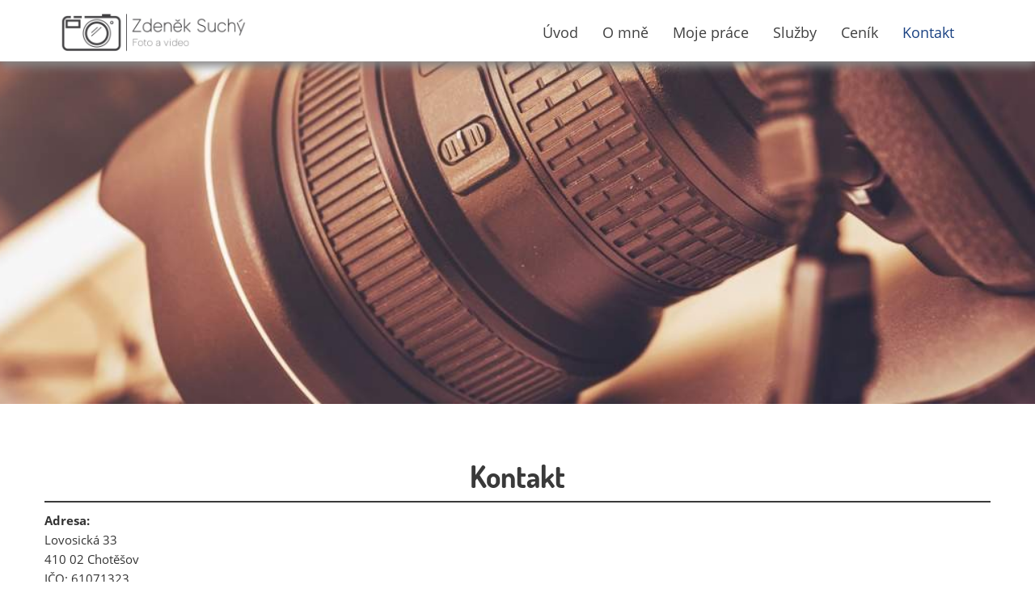

--- FILE ---
content_type: text/html; charset=utf-8
request_url: https://zdenekfotovideo.cz/kontakt/
body_size: 5113
content:
<!DOCTYPE html>
<html prefix="og: http://ogp.me/ns#" lang="cs">
	<head>
<meta name='viewport' content='initial-scale=1, maximum-scale=1'>
<link rel="stylesheet" type="text/css" media="screen" href="/asset/bootstrap/v3.2.0/css/bootstrap.min.css" />
<link rel="stylesheet" type="text/css" media="screen" href="/asset/bootstrap/v3.2.0/css/bootstrap-theme.min.css" />
<link rel="stylesheet" type="text/css" media="screen" href="/asset/bootstrap/v3.2.0/css/bootstrap-select.min.css" />
<link rel="stylesheet" type="text/css" media="screen" href="/asset/css/fotorama.css" />
<link rel="stylesheet" type="text/css" media="screen" href="/asset/fancybox/v3.2.5/css/jquery.fancybox.css" />
<link rel="stylesheet" type="text/css" media="screen" href="/asset/css/font-awesome.min.css" />
<link rel="stylesheet" type="text/css" media="screen" href="/assets/fonts/?family=dosis:400,700" />
<link rel="stylesheet" type="text/css" media="screen" href="/assets/fonts/?family=ubuntu:400,700" />
<link rel="stylesheet" type="text/css" media="screen" href="/assets/fonts/?family=opensans:400,700" />
<link rel='stylesheet' href='/asset/fontawesome/v5.9.0/css/fontawesome.min.css' />
<link rel='stylesheet' href='/asset/slick/1_6_0/slick-theme-fa.css' />
<meta http-equiv="Content-Type" content="text/html; charset=utf-8" />
<meta http-equiv="cache-control" content="no-cache" />
<meta http-equiv="X-UA-Compatible" content="IE=edge" />
<meta name="author" content="PolyWeb.cz" />
<meta name="keywords" content="Kontakty - realitní fotograf, 3D prohlídky nemovitostí | Zdeněk Suchý" />
<meta name="description" content="Rád vám pomohu nafotit profesionální fotografie nemovitosti, zpracuji videoprohlídku a připravím 3D virtuální prohlídku nemovit" />
<meta name="robots" content="all,follow" />
		<link rel="shortcut icon" href="/theme/2023-ZdenekSuchy/favicon.ico" type="image/x-icon" />
		<title>Kontakty - realitní fotograf, 3D prohlídky nemovitostí | Zdeněk Suchý</title>
		<link rel="stylesheet" type="text/css" href="/theme/2023-ZdenekSuchy/style.css?v=1.3.1" media="all" />
<link rel="canonical" href="https://zdenekfotovideo.cz/kontakt/">		<script type="text/javascript">function r(f) { /in/.test(document.readyState) ? setTimeout('r(' + f + ')', 9) : f() }</script>	</head>
	<body  id="web_id_12109" 
            class="schema0 session_id_12114 theme_2023-ZdenekSuchy_2023-ZdenekSuchy"
            data-categoryId="12114"
            data-categoryClass=""
            data-webid="12109"
            data-theme="theme_2023-ZdenekSuchy_2023-ZdenekSuchy"
            data-isRealtyDetail="false"
            data-isRealtyList="false" data-isArticleDetail="false"
            data-metaContact="false"
        >
    <nav class="navbar navbar-default scrolled" id="main-menu">
        <div class="container">

            <div class="container-fluid">
                <div class="navbar-header">
                    <button type="button" class="navbar-toggle collapsed" data-toggle="collapse"
                            data-target="#bs-example-navbar-collapse-1">
                        <span class="sr-only">Navigace</span>
                        <span class="icon-bar"></span>
                        <span class="icon-bar"></span>
                        <span class="icon-bar"></span>
                    </button>
                    <a class="navbar-brand" href="/"><img src="/img/12109/206615/k_logo-pn.png" alt=""/> </a>                </div>

                <div class="collapse navbar-collapse" id="bs-example-navbar-collapse-1">
                    <ul class="nav navbar-nav navbar-right">
                        <ul class="main-menu"><li class="li_id_12115 li_poradi_0 li_domain_match li_first"><a class="level0 ext" href="//zdenekfotovideo.cz/"><span>Úvod</span></a></li><li class="li_id_12110 li_poradi_1"><a class="level0" href="//zdenekfotovideo.cz/o-mne/"><span>O mně</span></a></li><li class="li_id_12111 li_poradi_2"><a class="level0" href="//zdenekfotovideo.cz/moje-prace/"><span>Moje práce</span></a></li><li class="li_id_12991 li_poradi_3 li_podmenu dropdown"><a class="level0 dropdown-toggle" data-toggle="dropdown"  href="//zdenekfotovideo.cz/sluzby/"><span>Služby</span></a><ul class="dropdown-menu"><li class="li_id_12977 li_poradi_0 li_first"><a class="level1" href="//zdenekfotovideo.cz/sluzby/realitni-fotograf/"><span>Realitní fotograf</span></a></li><li class="li_id_12980 li_poradi_1"><a class="level1" href="//zdenekfotovideo.cz/sluzby/virtualni-prohlidky-nemovitosti/"><span>Virtuální prohlídky nemovitostí</span></a></li><li class="li_id_12992 li_poradi_2"><a class="level1" href="//zdenekfotovideo.cz/sluzby/videoprohlidky-prezentacni-video/"><span>Videoprohlídky a&nbsp;prezentační video</span></a></li><li class="li_id_12993 li_poradi_3"><a class="level1" href="//zdenekfotovideo.cz/sluzby/3d-skenovani-nemovitosti/"><span>3D skenování nemovitostí</span></a></li><li class="li_id_12994 li_poradi_4"><a class="level1" href="//zdenekfotovideo.cz/sluzby/matterport/"><span>Matterport</span></a></li><li class="li_id_12995 li_poradi_5"><a class="level1" href="//zdenekfotovideo.cz/sluzby/fotografie-interieru/"><span>Fotografie interiérů</span></a></li><li class="li_id_12996 li_poradi_6"><a class="level1" href="//zdenekfotovideo.cz/sluzby/foto-video-z-dronu/"><span>Foto / video z dronu</span></a></li><li class="li_id_12997 li_poradi_7 li_last"><a class="level1" href="//zdenekfotovideo.cz/sluzby/realitni-pudorys-nemovitosti-2d/"><span>Realitní půdorys nemovitosti 2D</span></a></li></ul></li><li class="li_id_12112 li_poradi_4 li_aktiv_pred"><a class="level0" href="//zdenekfotovideo.cz/cenik/"><span>Ceník</span></a></li><li class="li_id_12114 li_poradi_5 li_last li_aktiv li_aktiv_id_12114 active"><a class="level0 active active_12114" href="//zdenekfotovideo.cz/kontakt/"><span>Kontakt</span></a></li></ul>                    </ul>
                </div>
            </div>
        </div>
    </nav>
<div class="header decoration-img"><img src="/img/category/12109/12114/photo1.jpg" alt=""></div><div class="container margin-top-30"><div class="col-md-12 content"><div class="blok_o rozbaleno blok_o_206629 blok_celkem_4"><div class="blok_i blok_i_206629"><div class="jeden_o jeden_o_poradi_0 jeden_rozbaleny"><div class="jeden_i"><div class="kotva"><h1> Kontakt </h1>
<div class="perex noPicPerex"></div></div><div class="blok_o blok_o_ blok_celkem_1"><div class="blok_i blok_i_">
    <div class="clear"></div>
<a id="od_29327"></a>
<div class="odstavec odstavec_29327">
             <p><strong>Adresa:</strong><br />
Lovosická 33<br />
410 02 Chotěšov<br />
IČO: 61071323</p>

<p><strong>Kontakt:</strong><br />
<strong>Tel:</strong> <a href="tel:+420 734 672 382">+420 734 672 382</a><br
/>
<strong>E-mail:</strong> <a
href="mailto:zdenek.suchy&#64;zdenekfotovideo.cz">zdenek.suchy&#64;<!-- -->zdenekfotovideo.cz</a></p> 
</div><div class="clear"></div><div class="mapa_visual_obal"><div class="mapa_visual_sama" id="mapa_visual799" style="background: #eee; width: auto; height: 300px; " class="mapa_visual"></div></div><script type="text/javascript">
            let leafletScript799 = document.createElement("script");
            leafletScript799.id = "leafletScript"
            leafletScript799.type = "text/javascript";
            leafletScript799.src = "https://unpkg.com/leaflet@1.9.3/dist/leaflet.js";
            //leafletScript.integrity = "sha256-WBkoXOwTeyKclOHuWtc+i2uENFpDZ9YPdf5Hf+D7ewM=";
            document.getElementsByTagName("head")[0].appendChild(leafletScript799);

            let leafletCSS799 = document.createElement("link");
            leafletCSS799.id = "leafletCSS"
            leafletCSS799.setAttribute("rel", "stylesheet");
            leafletCSS799.setAttribute("type", "text/css");
            leafletCSS799.setAttribute("href", "https://unpkg.com/leaflet@1.9.3/dist/leaflet.css");
            //leafletCSS.setAttribute("integrity", "ha256-kLaT2GOSpHechhsozzB+flnD+zUyjE2LlfWPgU04xyI=");
            document.getElementsByTagName("head")[0].appendChild(leafletCSS799);

            leafletScript799.onload = function () {
                let maps_box799 = document.getElementById("mapa_visual799");
                let map799 = L.map("mapa_visual799").setView([50.44162716, 14.11917419], 14);
                
                L.tileLayer("https://tile.openstreetmap.org/{z}/{x}/{y}.png", {
                    attribution: "&copy; <a href='https://www.openstreetmap.org/copyright'>OpenStreetMap</a>"
                }).addTo(map799);
                
                
                
                let redIcon = new L.Icon({
                        iconUrl: '/asset/markers/marker-icon-2x-red.png',
                        shadowUrl: '/asset/markers/marker-shadow.png',
                        iconSize: [25, 41],
                        iconAnchor: [12, 41],
                        popupAnchor: [1, -34],
                        shadowSize: [41, 41]
                    });
                    L.marker([50.44363945, 14.08778786], {icon: redIcon}).addTo(map799);
                
                let style = document.createElement("style");
                style.innerHTML = "#mapa_visual799 .leaflet-tile-loaded { filter: grayscale(50%); } " +
                    "#mapa_visual799 .leaflet-control-attribution { font-size: 13px; font-weight: normal; } " +
                    "#mapa_visual799 .leaflet-control-attribution a { color: #444 !important; text-decoration: underline; font-weight: normal; } " +
                    "#mapa_visual799 .leaflet-control-attribution a .leaflet-attribution-flag { display: none !important; } " +
                    "#mapa_visual799.remove::before { display: none !important; } " +
                    "#mapa_visual799:hover::before { transition: all ease .3s; opacity: 1; } " +
                    "#mapa_visual799::before { content: \"Pro ovládání klikněte\"; display: flex; position: absolute; left: 0; right: 0; background: #000000c9; width: 100%; height: 100%; z-index: 9999999; color: white; justify-content: center; align-items: center; text-align: center; font-size: 2rem; transition: all ease .3s; opacity: 0; } " +
                    " @media(max-width: 400px) { #mapa_visual799::before { opacity: 1; } } " +
                    ""
                document.getElementsByTagName("head")[0].appendChild(style);

                map799.scrollWheelZoom.disable();
                
                
                maps_box799.addEventListener("touchstart", function (e) {
                    if(!maps_box799.classList.contains("remove")) {
                        e.stopPropagation();
                    }
                });
                maps_box799.addEventListener("touchmove", function (e) {
                    if(!maps_box799.classList.contains("remove")) {
                        e.stopPropagation();
                    }
                });

                maps_box799.addEventListener("mousedown", function () {
                    maps_box799.classList.add("remove");
                    map799.scrollWheelZoom.enable();
                });
                maps_box799.addEventListener("mouseleave", function () {
                    maps_box799.classList.remove("remove");
                    map799.scrollWheelZoom.disable();
                });

                let attributions = document.querySelectorAll("#mapa_visual799 .leaflet-control-attribution a");
                for (let i = 0; i < attributions.length; i++) {
                    attributions[i].setAttribute("target", "_blank");
                }
                
            };
            </script><div class="formular_obal formular_obal_2199"><div class="clear clear_formular_nad"></div><a name="formular"></a><a name="fo_id2199"></a><h2>Máte dotazy? Kontaktujte mě:</h2><div class="formular"><form method="post" action="#fo_id2199"><input type="hidden" name="form_old_post" value="1"/> <div class="form-row">	<div class="form-group col-md-12"><label for="email">Vaše jméno</label> <input  type="text"  name="name"  class="form-control"  value=""  /></div></div><div class="form-row">	<div class="form-group col-md-12"><label for="email">Váš E-mail</label> <input  type="text"  name="email"  class="form-control"  value=""  /></div></div><div class="form-row">	<div class="form-group col-md-12"><label for="telefon">Váš telefon</label> <input  type="text"  name="telefon"  class="form-control"  value=""  /></div></div><div class="form-row">	<div class="form-group col-md-12"><label for="popis">Zpráva pro mě</label> <textarea  type="text"  name="zprava"  placeholder="Mám zájem o…"  class="form-control" ></textarea></div></div><div class="form-group">	<div class="form-check col-md-12"><label class="form-check-label">Odesláním formuláře souhlasíte se zpracováním osobních údajů</label></div></div><div class="form-group row">	<div class="col-sm-12">		<div class="text-center" style="margin-bottom: 1rem"><input  type="submit"  class="btn btn-blue btn-lg"  value="Odeslat"  /></div>	</div></div> <input type="hidden" name="id_formulare" value="2199"></form></div></div><div class="clear clear_formular_pod"></div><div class="clear"></div></div></div><div class="clear"></div></div></div><div class="clear"></div></div></div></div> </div><div class="container categoryBanner"><div class="box_anchor_o"><div class="box_anchor_i"><div class="blok_o blok_o_199949 blok_celkem_0"><div class="blok_i blok_i_199949"><div class="clear"></div></div></div><div class="clear"></div></div></div></div></div>
    <footer class="path">
        <div class="container">
            <div class="row">
                <div class="col-md-3 col-sm-6 footer-part logo">
                    <a class="navbar-brand" href="/"><img src="/img/12109/206614/max250/k_logo-pn.png" alt="" class="img-fluid"/> </a>                </div>
                <div class="col-md-3 col-sm-6 footer-part" style="margin-top: 2rem;">
                    <div class="box_anchor_o"><div class="box_anchor_i"><div class="blok_o blok_o_206613 blok_celkem_1"><div class="blok_i blok_i_206613">
    <div class="clear"></div>
<a id="od_29315"></a>
<div class="odstavec odstavec_29315">
                <h2> Kontakt: </h2>
             <p>Tel: <a href="tel:+420 734 672 382">+420 734 672 382</a><br />
E-mail:zdenek.suchy@zde­nekfotovideo.cz</p> 
</div><div class="clear"></div></div></div><div class="clear"></div></div></div>                </div>
                <div class="col-md-3 col-sm-6 footer-part" style="margin-top: 2rem;">
                    <div class="box_anchor_o"><div class="box_anchor_i"><div class="blok_o blok_o_206612 blok_celkem_1"><div class="blok_i blok_i_206612">
    <div class="clear"></div>
<a id="od_29314"></a>
<div class="odstavec odstavec_29314">
                <h2> Adresa: </h2>
             <p>Lovosická 33<br />
410 02 Chotěšov<br />
IČO: 61071323</p> 
</div><div class="clear"></div></div></div><div class="clear"></div></div></div>                </div>
                <div class="col-md-3 col-sm-6 footer-part social" style="margin-top: 2rem;">
                    <div class="box_anchor_o"><div class="box_anchor_i"><div class="blok_o blok_o_206611 blok_celkem_0"><div class="blok_i blok_i_206611"><div class="clear clear-galerie"></div><div class="galerie_obal galerie_obal_5183 galerie_zalom_4"><a name="ga_id5183"></a><h2>Jsem také na:</h2><div class="gallery_cont gallery_no_fancybox"><span class="gallery_pict_11"><a href="https://www.facebook.com/profile.php?id=100064529151213"><img loading="lazy" alt="" src="/img/12109/206611/32x32/g_5183_41217.png" /></a></span><span class="gallery_pict_11"><a href="https://www.linkedin.com/in/zden%C4%9Bk-such%C3%BD-61a029245/"><img loading="lazy" alt="" src="/img/12109/206611/32x32/g_5183_41220.png" /></a></span><div class="clear"></div></div></div><div class="clear"></div></div></div><div class="clear"></div></div></div>                </div>
            </div>
        </div>

    </footer>

        <div class="poly-copyright">
            <div class="container">
                <div class="row">
                    <div class="col-md-12">
                        <div class="box_anchor_o"><div class="box_anchor_i"><div class="blok_o blok_o_ blok_celkem_0"><div class="blok_i blok_i_"><div class="clear"></div></div></div><div class="clear"></div></div></div>
                    </div>
                </div>
            </div>
        </div><script type="text/javascript" src="/asset/jquery/v3.5.1/jquery.min.js"></script>
<script type="text/javascript" src="/asset/bootstrap/v3.2.0/js/bootstrap.min.js"></script>
<script type="text/javascript" src="/asset/bootstrap/v3.2.0/js/bootstrap-select.min.js"></script>
<script type="text/javascript" src="/asset/fancybox/v3.2.5/js/jquery.fancybox.js"></script>
<script type="text/javascript" src="/asset/js/hypoCalc.js"></script>
<script type="text/javascript" src="/asset/slick/1_6_0/slick.js"></script>
<script type="text/javascript" src="/theme/2023-ZdenekSuchy/js/main.js?1.3.1"></script>
<script type="text/javascript">function triggerOptedInScriptsFunctionality() {
 };

function triggerOptedInScriptsAnalytical() {
 };

function triggerOptedInScriptsAds() {
 };

</script>	</body>
</html>

--- FILE ---
content_type: text/css;charset=UTF-8
request_url: https://zdenekfotovideo.cz/assets/fonts/?family=dosis:400,700
body_size: 173
content:
@font-face {
   font-family: 'dosis';
   font-style: normal;
   font-weight: 400;
   /* IE9 v kompatibilním rezimu: */
   src: url('https://cdn.polyweb.cz/asset/fonts/dosis-400.eot');
   src:
   /* IE6-IE8: */
   url('https://cdn.polyweb.cz/asset/fonts/dosis-400.eot?#iefix')
   format('embedded-opentype'),
   /* Vsechny moderní prohlízece: */
   url('https://cdn.polyweb.cz/asset/fonts/dosis-400.woff')
   format('woff'),
   /* Starsí Safari, Android, iOS: */
   url('https://cdn.polyweb.cz/asset/fonts/dosis-400.ttf')
   format('truetype'),
   /* iOS 4.3 a starsí */
   url('https://cdn.polyweb.cz/asset/fonts/dosis-400.svg')
   format('svg');
}
@font-face {
   font-family: 'dosis';
   font-style: normal;
   font-weight: 700;
   /* IE9 v kompatibilním rezimu: */
   src: url('https://cdn.polyweb.cz/asset/fonts/dosis-700.eot');
   src:
   /* IE6-IE8: */
   url('https://cdn.polyweb.cz/asset/fonts/dosis-700.eot?#iefix')
   format('embedded-opentype'),
   /* Vsechny moderní prohlízece: */
   url('https://cdn.polyweb.cz/asset/fonts/dosis-700.woff')
   format('woff'),
   /* Starsí Safari, Android, iOS: */
   url('https://cdn.polyweb.cz/asset/fonts/dosis-700.ttf')
   format('truetype'),
   /* iOS 4.3 a starsí */
   url('https://cdn.polyweb.cz/asset/fonts/dosis-700.svg')
   format('svg');
}

--- FILE ---
content_type: text/css
request_url: https://zdenekfotovideo.cz/theme/2023-ZdenekSuchy/style.css?v=1.3.1
body_size: 13046
content:
.row-eq-height {
  display: -webkit-box;
  display: -webkit-flex;
  display: -ms-flexbox;
  display: flex;
  flex-wrap: wrap;
}
body.schema0 {
  font-size: 15px;
  line-height: 1.6;
  font-family: 'OpenSans', Sans-Serif;
  color: #333333;
  background: #ffffff;
  /*
List
 */
  /*
Detail
 */
}
body.schema0 .bg-gray {
  background: #f3f1f1;
}
body.schema0 h1 {
  color: #ffffff;
  font-weight: bold;
  font-size: 37px !important;
  font-family: 'Dosis' !important;
}
body.schema0 h2 {
  font-size: 31px;
  text-align: center;
  margin: 0 auto;
  padding-bottom: 7px;
  margin-bottom: 2rem;
  margin-top: 3rem;
  font-weight: bold;
  font-family: 'Dosis', Ubuntu, sans-serif !important;
}
body.schema0 h2.timeline-title {
  color: #194182;
}
@media (max-width: 768px) {
  body.schema0 ul.timeline::before {
    content: none;
  }
}
@media (max-width: 768px) {
  body.schema0 ul.timeline > li > .timeline-badge {
    position: relative;
    top: unset;
    left: unset;
    text-align: center;
    margin: 0 auto;
    margin-bottom: 20px;
  }
}
@media (max-width: 768px) {
  body.schema0 ul.timeline > li > .timeline-panel {
    width: 100%;
  }
  body.schema0 ul.timeline > li > .timeline-panel::before {
    content: none;
    display: none;
    border: none;
  }
  body.schema0 ul.timeline > li > .timeline-panel::after {
    content: none;
    display: none;
    border: none;
  }
  body.schema0 ul.timeline > li > .timeline-panel > .timeline-heading > h2 {
    font-size: 22px;
  }
}
body.schema0 a {
  color: black;
}
body.schema0 a:hover {
  color: #194182;
}
body.schema0 img {
  max-width: 100%;
}
body.schema0 .smap img {
  max-width: unset !important;
}
body.schema0 .navbar-collapse.collapse {
  z-index: 999;
  transition: 0.3s all;
}
body.schema0 .navbar-collapse.collapse.in {
  z-index: 999;
  height: 100vh;
}
body.schema0 .iodst > img {
  max-width: 100%;
}
body.schema0 .iodst.ileft {
  float: left;
  padding-right: 15px;
  padding-bottom: 15px;
}
body.schema0 .iodst.right {
  float: right;
  padding-left: 15px;
  padding-bottom: 15px;
}
body.schema0 .hp-slider .carousel-indicators {
  display: none;
}
body.schema0 .hp-vypis {
  margin-bottom: 3rem;
}
body.schema0 .hp-reference {
  overflow: hidden;
  margin-bottom: 9rem;
}
body.schema0 .hp-reference h2 {
  margin-bottom: 0;
}
body.schema0 .hp-reference h2:after {
  height: 40px;
  content: '“';
  font-size: 60px;
  display: block;
  text-align: center;
  color: #2157ad;
  font-family: "Tahoma", Sans-Serif;
  font-weight: bold;
  margin-bottom: -55px;
  padding-top: 7px;
}
body.schema0 .hp-reference .kotevnik_i {
  display: block;
  height: 100%;
}
body.schema0 .hp-reference .kotevnik_i .clear,
body.schema0 .hp-reference .kotevnik_i .kotevnik_po {
  display: none;
}
body.schema0 .hp-reference .kotevnik_i .kotevnik_typ_14 {
  padding: 20px;
  margin: 30px;
}
body.schema0 .hp-reference .kotevnik_i .kotevnik_typ_14 .kotevnik_one_i {
  display: flex;
  flex-direction: column;
}
body.schema0 .hp-reference .kotevnik_i .kotevnik_typ_14 .kotevnik_one_i a.link {
  text-decoration: none;
  display: block;
  border-top: 1px solid #2157ad;
  width: 30%;
  margin: 0 auto;
  order: 2;
  margin-top: 20px;
  padding-top: 20px;
}
body.schema0 .hp-reference .kotevnik_i .kotevnik_typ_14 .kotevnik_one_i a.link span {
  display: block;
  font-size: 130%;
  font-weight: bolder;
  text-align: center;
}
body.schema0 .hp-reference .kotevnik_i .kotevnik_typ_14 .kotevnik_one_i a.link span.article_datetime {
  font-weight: lighter;
  font-size: 100%;
}
body.schema0 .hp-reference .kotevnik_i .kotevnik_typ_14 .kotevnik_one_i > div {
  order: 0;
}
body.schema0 .hp-reference .kotevnik_i .kotevnik_typ_14 .kotevnik_one_i > div > p {
  width: 80%;
  margin: 0 auto;
  margin-top: 2rem;
  text-align: center;
}
body.schema0 .hp-reference .slick-dots {
  position: relative;
  bottom: 30px;
}
body.schema0 .hp-reference .slick-dots > li > button:before {
  color: #2157ad;
}
body.schema0 .hp-reference .slick-slider {
  position: relative;
}
body.schema0 .hp-aktuality {
  margin-top: 5rem;
}
body.schema0 .hp-aktuality .kotevnik.kotevnik_typ_14 > .kotevnik_i > .kotevnik_typ_14 {
  margin-bottom: 1rem;
  padding: 20px;
}
body.schema0 .hp-aktuality .kotevnik.kotevnik_typ_14 > .kotevnik_i > .kotevnik_typ_14 > .kotevnik_one_i > a.link {
  display: flex;
  flex-direction: column;
}
body.schema0 .hp-aktuality .kotevnik.kotevnik_typ_14 > .kotevnik_i > .kotevnik_typ_14 > .kotevnik_one_i > a.link > span {
  display: block;
  font-size: 130%;
  font-weight: bolder;
  margin-bottom: 1rem;
  padding-top: 0.7rem;
  order: 3;
}
body.schema0 .hp-aktuality .kotevnik.kotevnik_typ_14 > .kotevnik_i > .kotevnik_typ_14 > .kotevnik_one_i > a.link > span.article_datetime {
  order: 2;
  font-weight: normal;
  font-size: 100%;
  display: block;
  color: gray;
  margin-top: 10px;
  margin-bottom: 0;
}
body.schema0 .hp-aktuality .kotevnik.kotevnik_typ_14 > .kotevnik_i > .kotevnik_typ_14 > .kotevnik_one_i > a.link > img {
  max-width: 100%;
  order: 1;
}
body.schema0 .hp-aktuality .kotevnik.kotevnik_typ_14 > .kotevnik_i > .kotevnik_typ_14 > .kotevnik_one_i > div > p {
  overflow: hidden;
  height: 100px;
  line-height: 25px;
}
body.schema0 .hp-aktuality .kotevnik.kotevnik_typ_14 > .kotevnik_i > .kotevnik_typ_14 > .kotevnik_one_i:hover {
  transition: 0.3s all;
  transform: translateY(-10px);
}
body.schema0 .hp-aktuality .kotevnik.kotevnik_typ_14 > .kotevnik_i > .kotevnik_po {
  display: none;
}
body.schema0 .nemovitost_foto5_small {
  margin-bottom: 30px;
  max-height: 585px;
  transition: 500ms ease;
  overflow: hidden;
}
body.schema0 .nemovitost_foto5_small img {
  margin-right: 5px;
  margin-top: 5px;
}
body.schema0 .nemovitost_foto5_big {
  overflow: hidden;
  position: relative;
}
body.schema0 .nemovitost_foto5_big img {
  width: 100%;
}
body.schema0 .nemovitost_foto5_big .rezervace:after {
  content: "Rezervováno";
  position: absolute;
  display: inline-block;
  width: 300px;
  top: 30px;
  left: -95px;
  text-align: center;
  background: #f00;
  color: white;
  padding: 5px 10px;
  font-size: 20px;
  transform: rotate(-45deg);
  box-shadow: 0 0 5px #666;
}
body.schema0 .nemovitost_foto5_big .vyhradne:after {
  content: "Výhradně";
  position: absolute;
  display: inline-block;
  width: 300px;
  top: 30px;
  right: -95px;
  text-align: center;
  background: orange;
  color: white;
  padding: 5px 10px;
  font-size: 20px;
  transform: rotate(45deg);
  box-shadow: 0 0 5px #666;
}
body.schema0 .nemovitost_foto_big_video iframe {
  max-width: 100%;
}
body.schema0 .r_rkid_dva a {
  font-size: 10px;
  padding: 5px;
  border: 1px solid #2157ad;
  color: white;
  background: #2157ad;
}
body.schema0 .r_rkid_dva a:hover {
  color: white;
  background: #194182;
}
body.schema0 .gallery_cont .gallery_pict {
  display: inline-block;
  margin-right: 15px;
  margin-bottom: 15px;
}
body.schema0 .gallery_cont .gallery_pict.gallery_pict_last {
  margin-right: 0;
}
body.schema0 .gallery_cont .gallery_pict a {
  display: inline-block;
  border: 3px solid white;
  box-shadow: 0 0 10px 2px #00000045;
}
body.schema0 .gallery_cont .gallery_pict a img {
  max-width: 100%;
}
body.schema0 .gallery_cont .gallery_pict a:hover {
  transition: 0.3s all;
  filter: grayscale(40%);
  border: 3px solid #2157ad;
  box-shadow: 0 0 10px 2px #0000006b;
}
body.schema0 .gallery_type_16 > .row > span a {
  display: inline-block;
  border: 3px solid white;
  margin-bottom: 15px;
  box-shadow: 0 0 10px 2px #00000045;
}
body.schema0 .gallery_type_16 > .row > span a img {
  max-width: 100%;
}
body.schema0 .gallery_type_16 > .row > span a:hover {
  transition: 0.3s all;
  filter: grayscale(40%);
  border: 3px solid #2157ad;
  box-shadow: 0 0 10px 2px #0000006b;
}
body.schema0 .vizitkar.uloziste {
  margin-bottom: 3.5rem;
  text-align: center;
}
body.schema0 .vizitkar.uloziste .soubor_obal {
  display: block;
  width: 60%;
  margin: 0 auto;
  text-align: left;
}
@media (max-width: 420px) {
  body.schema0 .vizitkar.uloziste .soubor_obal {
    width: 100%;
  }
}
body.schema0 .vizitkar.uloziste .soubor_obal > a.soubor_odkaz {
  display: block;
  border: 1px solid #2157ad;
  margin: 5px;
  padding: 5px;
  background: white;
  transition: 0.3s all;
}
body.schema0 .vizitkar.uloziste .soubor_obal > a.soubor_odkaz[href$="pdf"] > span {
  position: relative;
  top: -10px;
}
body.schema0 .vizitkar.uloziste .soubor_obal > a.soubor_odkaz[href$="pdf"] > span::before {
  content: '';
  width: 40px;
  height: 40px;
  position: relative;
  top: 12px;
  display: inline-block;
  background-repeat: no-repeat;
  background-image: url("/asset/fa-file/file-pdf.svg");
}
body.schema0 .vizitkar.uloziste .soubor_obal > a.soubor_odkaz img {
  padding: 0;
  max-width: 100%;
  margin: 0;
  margin-right: 20px;
}
body.schema0 .vizitkar.uloziste .soubor_obal > a.soubor_odkaz:hover {
  background: #2157ad;
  color: white;
}
body.schema0 .vizitkar.uloziste .soubor_obal > a.soubor_odkaz:hover > span::before {
  filter: invert(1);
}
body.schema0 .vizitkar.uloziste .soubor_obal > a.soubor_odkaz > span {
  font-weight: bolder;
}
body.schema0 .vizitkar.uloziste .soubor_obal > .soubor_popisek {
  text-align: center;
}
body.schema0 .nemovitost_foto5_small.nemovitost_foto5_small_zabaleno {
  max-height: 85px;
  overflow: hidden;
  margin: 0;
}
body.schema0 .nemovitost_foto5_celkem {
  cursor: pointer;
  text-align: right;
  text-decoration: none;
  display: block;
  padding: 5px 52px 25px 12px;
  background: url('/asset/image/sipkad.png') top right no-repeat;
}
body.schema0 #logo {
  width: 145px;
  height: 70px;
  display: block;
}
body.schema0 #hp #slider {
  width: 100%;
  overflow: hidden;
  position: relative;
  margin-bottom: 30px;
}
body.schema0 #hp .item img {
  max-width: 100%;
  width: 100%;
  vertical-align: central;
}
body.schema0 #detail .thumbnail.agent {
  margin: 13px 5px 13px 0;
  background: none;
  box-sizing: border-box;
  transition: 200ms ease;
  width: 100%;
  box-shadow: none;
  border: 0;
}
body.schema0 #detail .contact-info {
  margin-bottom: 10px;
  border-bottom: 1px solid #666;
}
body.schema0 button.navbar-toggle {
  left: -10px;
  top: 15px;
  background: #ffffff;
}
body.schema0 .padding-none {
  padding: 0;
}
body.schema0 nav.navbar.navbar-default {
  margin: 0;
  border: 0;
  border-radius: 0;
  z-index: 99999999;
  background: rgba(255, 255, 255, 0.67);
  left: 0;
  right: 0;
  box-shadow: none;
  border: none;
  transition: 0.4s all;
}
@media (min-width: 768px) {
  body.schema0 nav.navbar.navbar-default {
    position: fixed;
  }
}
@media (max-width: 767px) {
  body.schema0 nav.navbar.navbar-default {
    height: 70px;
  }
  body.schema0 nav.navbar.navbar-default .navbar-collapse {
    background: rgba(255, 255, 255, 0.91);
  }
  body.schema0 nav.navbar.navbar-default .navbar-collapse ul li a {
    font-size: 130% !important;
  }
}
body.schema0 nav.navbar.navbar-default.scrolled {
  background: white;
  box-shadow: 1px 5px 11px 1px #868686;
}
body.schema0 nav.navbar.navbar-default .navbar-nav > ul {
  border: none;
  list-style: none;
}
body.schema0 nav.navbar.navbar-default .navbar-nav > ul > li {
  float: left;
}
body.schema0 nav.navbar.navbar-default .navbar-nav > ul > li > a {
  padding: 27px 15px;
  transition: 300ms ease;
  color: #404040;
  padding-top: 26px;
  padding-bottom: 21px;
  display: block;
  font-size: 18px;
  text-decoration: none;
}
@media (max-width: 1200px) {
  body.schema0 nav.navbar.navbar-default .navbar-nav > ul > li > a {
    font-size: 16px;
  }
}
@media (max-width: 992px) {
  body.schema0 nav.navbar.navbar-default .navbar-nav > ul > li > a {
    font-size: 13px;
  }
}
body.schema0 nav.navbar.navbar-default .navbar-nav > ul > li > a:hover {
  color: #0d0d0d;
}
body.schema0 nav.navbar.navbar-default .navbar-nav > ul > li > a:hover span {
  border-bottom: 2px solid #0d0d0d;
}
body.schema0 .navbar-default .navbar-brand {
  display: block;
  height: 100%;
  padding: 0.3rem;
}
@media (max-width: 1200px) {
  body.schema0 .navbar-default .navbar-brand {
    position: absolute;
    left: 20px;
  }
}
body.schema0 .navbar-default .navbar-brand img {
  max-height: 70px;
}
@media (max-width: 992px) {
  body.schema0 .navbar-default .navbar-brand img {
    max-height: 50px;
    margin-top: 10px;
  }
}
@media (max-width: 900px) {
  body.schema0 .navbar-default .navbar-brand img {
    max-height: 40px;
    margin-top: 15px;
  }
}
body.schema0 .navbar-default .navbar-collapse {
  border: 0;
  box-shadow: none;
}
body.schema0 .navbar-default .navbar-form {
  border: 0;
  box-shadow: none;
}
body.schema0 .navbar-default .navbar-nav > ul > .active > a {
  box-shadow: none;
  background: transparent;
  color: #194182 !important;
}
body.schema0 .navbar-default .navbar-nav > ul > .active > a:hover span {
  border-color: #194182;
}
body.schema0 .navbar-default .navbar-nav > ul > .open > a {
  background: #727071;
  box-shadow: 0 5px 0 #727071;
  color: #ffffff;
}
body.schema0 .navbar-default .navbar-nav > ul > .open > a:hover {
  background: #727071;
  box-shadow: 0 5px 0 #727071;
  color: #ffffff;
}
body.schema0 .navbar-default .navbar-nav > ul > .open > a:focus {
  background: #727071;
  box-shadow: 0 5px 0 #727071;
  color: #ffffff;
}
body.schema0 .navbar-collapse {
  border: 0;
  box-shadow: none;
}
body.schema0 .dropdown-menu {
  border-radius: 0;
}
body.schema0 .dropdown-menu > li > a {
  color: #ffffff;
}
body.schema0 .dropdown-menu > li > a:hover {
  background: #194182;
}
body.schema0 .dropdown-menu > li.active > a {
  background: #2157ad;
  color: white;
}
body.schema0 .dropdown-menu > li.active > a:hover {
  background: #2157ad;
  color: white;
}
body.schema0 .dropdown-menu > li.active > a:focus {
  background: #194182;
  color: white;
}
body.schema0 .navbar-right .dropdown-menu {
  background: #2b2b2b;
}
@media (min-width: 768px) {
  body.schema0 .navbar-right .dropdown-menu {
    font-size: 120%;
  }
}
body.schema0 .bootstrap-select .dropdown-menu > li > a {
  color: #ffffff;
}
body.schema0 .bootstrap-select .dropdown-menu > li > a:focus {
  background: #2157ad;
}
body.schema0 .g-recaptcha {
  padding: 0 15px 15px 15px;
}
@media only screen and (min-width: 768px) and (max-width: 991px) {
  body.schema0 .g-recaptcha {
    padding: 0 0 15px 0;
  }
}
body.schema0 .pagination {
  font-size: 18px;
}
body.schema0 .pagination > .active > a {
  color: white;
  cursor: default;
  background-color: #727071;
  border-color: #727071;
}
body.schema0 .pagination > .active > a:hover {
  color: white;
  cursor: default;
  background-color: #727071;
  border-color: #727071;
}
body.schema0 .pagination > .active > a:focus {
  color: white;
  cursor: default;
  background-color: #727071;
  border-color: #727071;
}
body.schema0 .pagination > .active > span {
  color: white;
  cursor: default;
  background-color: #727071;
  border-color: #727071;
}
body.schema0 .pagination > .active > span:hover {
  color: white;
  cursor: default;
  background-color: #727071;
  border-color: #727071;
}
body.schema0 .pagination > .active > span:focus {
  color: white;
  cursor: default;
  background-color: #727071;
  border-color: #727071;
}
body.schema0 .pagination > li > a {
  color: #ffffff;
}
body.schema0 .pagination > li > span {
  color: #ffffff;
}
body.schema0 .pagination > li:hover > a {
  color: #ffffff;
}
body.schema0 .pagination > li:hover > span {
  color: #ffffff;
}
body.schema0 .margin-top-30 {
  margin-top: 30px;
  padding: 0;
}
body.schema0 .btn-primary {
  background: #2157ad;
  border-color: #2157ad;
  border-radius: 0;
  color: white;
  transition: 0.3s all;
}
body.schema0 .btn-primary:focus {
  background: white;
  border-color: #194182;
  color: #194182;
}
body.schema0 .btn-primary:hover {
  background: white;
  border-color: #194182;
  color: #194182;
}
body.schema0 .cena a {
  display: inline-block;
  font-size: 17px;
  padding: 5px 15px;
  margin-top: 15px;
  font-weight: 500;
  background: #2157ad;
  color: white;
  float: left;
  margin-right: 15px;
  text-decoration: none;
}
body.schema0 .cena a:hover {
  text-decoration: underline;
  box-shadow: 3px 3px 1px #2157ad;
}
body.schema0 .cena span {
  display: inline-block;
  font-size: 18px;
  padding: 5px 15px;
  margin-top: 15px;
  font-weight: 300;
  background: #194182;
  color: white;
  float: left;
  border-radius: 3px;
}
body.schema0 .info1_i {
  clear: both;
}
body.schema0 .info1_i .prvni {
  min-height: 164px;
}
body.schema0 .info1_i span.foto_neni {
  float: left;
  max-width: 100%;
  margin-right: 30px;
  margin-bottom: 35px;
  box-shadow: 0 0 5px #aaa;
  width: 288px;
  height: 216px;
  background: url('/asset/image/foto_neni.jpg') no-repeat center;
  background-size: cover;
}
body.schema0 .info1_i h2 a img {
  float: left;
  max-width: 100%;
  margin-right: 30px;
  margin-bottom: 35px;
  box-shadow: 0 0 5px #aaa;
}
body.schema0 .info1_i .clear {
  display: none;
}
body.schema0 .info11_o {
  float: left;
  width: 25%;
  padding: 15px;
}
body.schema0 .info11_o img {
  width: 100%;
}
body.schema0 .info11_o .cena span {
  position: absolute;
  bottom: 0;
  width: 100%;
  font-size: 18px;
  text-align: center;
}
body.schema0 .display-block {
  display: block;
}
body.schema0 .hp-filter {
  padding-bottom: 25px;
}
body.schema0 .header {
  background: url('/asset/image/slide_default4.jpg') no-repeat center;
  background-size: cover;
  width: 100%;
  position: relative;
}
@media (min-width: 1200px) {
  body.schema0 .header {
    height: 250px;
    padding-top: 100px;
  }
}
body.schema0 .header a {
  text-decoration: none;
}
body.schema0 .header .base-filter {
  background: transparent;
  margin-top: 7px;
}
body.schema0 .header .base-filter .bg-white {
  padding: 10px 10px 20px 10px;
  background: rgba(0, 0, 0, 0.72);
  color: white;
  position: relative;
}
body.schema0 .header.decoration-img {
  padding: 0;
  height: 500px;
}
@media (max-width: 1200px) {
  body.schema0 .header.decoration-img {
    height: 300px;
  }
}
body.schema0 .header.decoration-img img {
  width: 100%;
  height: 100%;
  object-position: center;
  object-fit: cover;
}
body.schema0 #listing .list-properties-item {
  clear: both;
}
body.schema0 #listing .list-properties-item a.thumbnail {
  max-height: 250px;
  min-height: 250px;
  margin: 30px 0;
  box-shadow: 0 0 5px #000000;
  overflow: hidden;
  max-width: 350px;
}
body.schema0 #listing .list-properties-item a.thumbnail img {
  min-width: 300px;
}
body.schema0 #listing .list-properties-item .article h2 {
  margin-top: 30px;
}
body.schema0 #listing .list-properties-item .article p {
  max-height: 96px;
  min-height: 96px;
  overflow: hidden;
}
body.schema0 #listing .list-properties-item .agent {
  max-width: 150px;
  max-height: 100px;
  box-sizing: border-box;
  display: block;
  background: #ffbe00;
  transition: 200ms ease;
  overflow: hidden;
  box-shadow: 0 0 5px rgba(0, 0, 0, 0.3);
}
body.schema0 #listing .list-properties-item .agent img {
  max-width: 100%;
}
body.schema0 #listing .list-properties-item .agent:hover {
  box-shadow: 0 0 5px rgba(0, 0, 0, 0.1);
}
body.schema0 .properties-item {
  margin: 10px 0;
  background: #fff;
}
body.schema0 .properties-item .first {
  padding-right: 0;
  border-right: 1px solid #555;
}
body.schema0 .properties-item .first a {
  display: block;
  background: #ffbe00;
  text-align: center;
  font-size: 18px;
  color: white;
  transition: 200ms ease;
}
body.schema0 .properties-item .first a:hover {
  display: block;
  background: #b00000;
  text-align: center;
  font-size: 18px;
  color: white;
}
body.schema0 .properties-item .last {
  padding-left: 0;
}
body.schema0 .properties-item .last a {
  display: block;
  background: #ffbe00;
  text-align: center;
  font-size: 18px;
  color: white;
  transition: 200ms ease;
}
body.schema0 .properties-item .last a:hover {
  display: block;
  background: #b00000;
  text-align: center;
  font-size: 18px;
  color: white;
}
body.schema0 .properties-item span.cost {
  background: #ffbe00;
  padding: 5px;
  width: 100%;
  display: block;
  color: white;
  font-size: 18px;
  text-align: center;
  font-weight: 700;
}
body.schema0 .properties-item h3 {
  margin: 15px 0;
  padding: 0 15px;
  font-size: 20px;
}
body.schema0 .bigtext.bigtext_nadpis p {
  font-size: 24px;
}
body.schema0 .thumbnail {
  border-radius: 0;
  border: 0;
  padding: 0;
  margin: 0;
}
body.schema0 .thumbnail img {
  width: 100%;
}
body.schema0 footer.path {
  color: #1c1c1c;
  background: linear-gradient(0, #8484848f -35%, #0000000d 70%);
  margin-top: 30px;
  padding-bottom: 2rem;
  border-bottom: 5px solid white;
}
body.schema0 footer.path h2 {
  font-size: 22px;
  border-bottom: 2px solid #194182;
  margin: 0 auto;
  padding-bottom: 5px;
  margin-bottom: 15px;
}
body.schema0 .li-style-none {
  list-style: none;
  padding: 0;
}
body.schema0 .path a {
  color: #1c1c1c;
  border: none !important;
  box-shadow: none !important;
}
body.schema0 .path a:hover {
  color: #1c1c1c;
}
body.schema0 .path ul {
  list-style: none;
  padding-left: 0;
}
body.schema0 .path ul > li {
  color: #1c1c1c;
  list-style-type: none;
}
body.schema0 .social img {
  margin-right: 10px;
  border-radius: 100px;
  box-shadow: 0 0 0 0 #fff;
  transition: 200ms ease;
}
body.schema0 .social img:hover {
  box-shadow: 0 0 0 5px #2157ad;
}
body.schema0 .social h2 {
  margin-bottom: 20px;
}
body.schema0 .social .gallery_cont {
  text-align: center;
}
body.schema0 .footer-part.logo {
  padding-top: 20px;
}
@media (max-width: 768px) {
  body.schema0 .footer-part.logo a {
    text-align: center;
    margin-bottom: 50px;
    display: block;
    float: none;
  }
  body.schema0 .footer-part.logo a img {
    float: none;
  }
}
body.schema0 .content h1 {
  position: relative;
  z-index: 1;
  color: #3a3a3a;
  border-bottom: 2px solid #3a3a3a;
  font-size: 52px;
  text-align: center;
  padding: 20px 0 10px;
  margin-bottom: 1rem;
}
body.schema0 .content .blok_o .blok_i > .jeden_o > .jeden_i > .kotva > h2 {
  text-align: left !important;
  border: none;
}
@media (max-width: 767px) {
  body.schema0 .content .blok_o .blok_i > .jeden_o > .jeden_i > .kotva > h2 > a {
    text-align: center;
    display: block;
    width: 100%;
  }
}
body.schema0 .content .blok_o .blok_i > .jeden_o > .jeden_i > .kotva > h2 > a > img {
  display: block;
  text-align: center;
}
@media (min-width: 768px) {
  body.schema0 .content .blok_o .blok_i > .jeden_o > .jeden_i > .kotva > h2 > a > img {
    float: left;
    padding-right: 20px;
    padding-bottom: 15px;
  }
}
@media (max-width: 767px) {
  body.schema0 .content .blok_o .blok_i > .jeden_o > .jeden_i > .kotva > h2 > a > img {
    margin: 0 auto;
  }
}
body.schema0 .content .blok_o .blok_i > .jeden_o > .jeden_i > .kotva > h2 > img {
  float: left;
  padding-right: 20px;
  padding-bottom: 15px;
}
body.schema0 .content .blok_o .blok_i > .jeden_o > .jeden_i > .kotva > .perex > .protext {
  margin-bottom: 30px;
  padding-bottom: 30px;
  width: 80%;
  border-bottom: 1px solid #ecebeb;
  margin: 0 auto;
  text-align: right;
}
body.schema0 .content .blok_o .blok_i > .jeden_o > .jeden_i > .kotva > .perex > .protext > a {
  background: #2157ad;
  color: #ffffff;
  padding: 7px 23px;
  border-radius: 3px;
}
body.schema0 .content .blok_o .blok_i > .jeden_o > .jeden_i > .blok_o > .blok_i > .realitni_odstavec > .realitni_odstavec_nadpis {
  display: none;
}
body.schema0 #ajax-spinner {
  margin: 15px 0 0 15px;
  padding: 13px;
  background: white url('/asset/image/spinner.gif') no-repeat 50% 50%;
  font-size: 0;
  z-index: 123456;
  display: none;
}
body.schema0 div.flash {
  color: white;
  background: #FFF9D7;
  border: 1px solid #E2C822;
  padding: 1em;
  margin: 1em 0;
}
body.schema0 a[href^="#error:"] {
  background: red;
  color: white;
}
body.schema0 .form_error {
  color: #2157ad;
}
body.schema0 form th {
  vertical-align: top;
  font-weight: normal;
  text-align: right;
}
body.schema0 form td {
  vertical-align: top;
  font-weight: normal;
}
body.schema0 form .required label {
  font-weight: bold;
}
body.schema0 form .error {
  color: #2157ad;
  font-weight: bold;
}
body.schema0 .real_cena_info {
  background: #2157ad;
  text-align: center;
  color: white;
  padding: 10px;
  margin-bottom: 1rem;
}
body.schema0 .real_cena_info .real_cena_info_castka {
  font-size: 140%;
  width: 80%;
  border-bottom: 1px solid white;
  font-family: 'OpenSans';
  margin: 0 auto;
}
body.schema0 .reality_box.reality_box1 {
  width: 50%;
  float: left;
  padding: 15px;
}
body.schema0 .reality_box.reality_box1 .real_cena_info,
body.schema0 .reality_box.reality_box1 .bigtext_nadpis {
  display: none;
}
@media (max-width: 768px) {
  body.schema0 .reality_box.reality_box1 .real_cena_info,
  body.schema0 .reality_box.reality_box1 .bigtext_nadpis {
    display: block;
    text-align: center;
  }
}
body.schema0 .reality_box.reality_box2 {
  width: 50%;
  float: left;
  padding: 15px;
}
body.schema0 .reality_box.reality_box2 .raz {
  float: left;
  width: 170px;
  font-weight: 500;
}
body.schema0 .reality_box.reality_box2 .dva {
  float: left;
}
body.schema0 .reality_box.reality_box2 .real_cena_info,
body.schema0 .reality_box.reality_box2 .bigtext_nadpis {
  display: block;
  font-family: 'Dosis', Ubuntu, sans-serif !important;
}
@media (max-width: 768px) {
  body.schema0 .reality_box.reality_box2 .real_cena_info,
  body.schema0 .reality_box.reality_box2 .bigtext_nadpis {
    display: none;
  }
}
body.schema0 .dva_big.dva_big_cena {
  float: left;
  max-width: 320px;
}
body.schema0 span.cena_castka {
  padding: 0.2rem 3rem;
  display: block;
  float: right;
  background: #194182;
  color: white;
  border-radius: 5px;
  font-size: 18px;
  clear: both;
}
body.schema0 #myCarousel a.right.carousel-control.margright {
  font-size: 60px;
  padding-top: 9%;
  z-index: 1000000;
  text-decoration: none;
  display: none;
}
body.schema0 #myCarousel a.left.carousel-control.margleft {
  font-size: 60px;
  padding-top: 9%;
  z-index: 1000000;
  text-decoration: none;
  display: none;
}
body.schema0 #myCarousel .carousel-indicators li {
  width: 15px;
  height: 15px;
  margin: 0 3px;
}
body.schema0 .slider {
  margin-bottom: 30px;
}
body.schema0 .info11_i {
  position: relative;
}
body.schema0 .info11_i .foto_neni {
  width: 100%;
  height: 189px;
  background: url('/asset/image/foto_neni.jpg') no-repeat center;
  background-size: cover;
  display: block;
}
body.schema0 .info11_i a {
  display: block;
  padding: 5px;
  min-height: 265px;
  background: #fff;
  border-radius: 3px;
  overflow: hidden;
  line-height: 16px;
  box-shadow: 0 0 10px #D8D8D8;
  transition: 200ms ease;
}
body.schema0 .info11_i a:hover {
  box-shadow: 0 0 15px #aaa;
}
body.schema0 .info11_i a .prelepky {
  overflow: hidden;
  position: relative;
  background: rgba(255, 255, 255, 0.1);
  width: 100%;
  display: block;
  padding-bottom: 5px;
}
body.schema0 .info11_i .prelepky .vyhradne:after {
  content: "Výhradně";
  position: absolute;
  display: inline-block;
  width: 300px;
  top: 20px;
  right: -115px;
  text-align: center;
  background: orange;
  color: white;
  padding: 5px 10px;
  font-size: 13px;
  transform: rotate(45deg);
  box-shadow: 0 0 5px #666;
}
body.schema0 .info11_i .prelepky .rezervace:after {
  content: "Rezervováno";
  position: absolute;
  display: inline-block;
  width: 300px;
  top: 20px;
  left: -115px;
  text-align: center;
  background: #f00;
  color: white;
  padding: 5px 10px;
  font-size: 13px;
  transform: rotate(-45deg);
  box-shadow: 0 0 5px #666;
}
body.schema0 span.nemovitosti_foto_neni {
  width: 100%;
  height: 380px;
  display: block;
  background: url('/asset/image/foto_neni.jpg') no-repeat center;
  background-size: 100%;
  margin-bottom: 15px;
}
body.schema0 object {
  max-width: 100%;
}
@media (max-width: 768px) {
  body.schema0 .youtube_obal_i > object {
    max-height: 300px;
  }
}
body.schema0 embed {
  max-width: 100%;
}
body.schema0 .info1_o {
  margin: 0 0 40px;
  min-height: 202px;
}
body.schema0 .hp-vypis h2.realitni_odstavec_nadpis {
  padding-left: 15px;
}
body.schema0 .bottom_sort_i {
  margin: 60px auto 20px auto;
  text-align: center;
}
body.schema0 .re_box_i {
  position: relative;
}
body.schema0 .r_soubory_dva a {
  display: block;
  height: 40px;
  margin: 10px 0 20px 0;
  background: #fafafa;
  position: relative;
  text-decoration: none;
  width: 90%;
  transition: 200ms ease;
}
body.schema0 .r_soubory_dva a:hover {
  width: 95%;
  background: #fff;
}
body.schema0 .r_soubory_dva a:hover span.typ {
  width: 55px;
  height: 55px;
  border-radius: 60px;
  padding: 16px 14px;
  margin-top: -8px;
}
body.schema0 .r_soubory_dva a img {
  display: none;
}
body.schema0 .r_soubory_dva a span.typ {
  display: block;
  float: left;
  width: 50px;
  height: 50px;
  background: #2157ad;
  color: white;
  text-align: center;
  border-radius: 50px;
  padding: 13px;
  box-sizing: border-box;
  text-transform: uppercase;
  box-shadow: 0 0 0 5px #eee;
  margin-top: -5px;
  margin-left: -10px;
  transition: 200ms ease;
}
body.schema0 .r_soubory_dva a span.jmeno {
  text-align: left;
  padding: 0 0 0 20px;
  color: #ffffff;
  z-index: 9;
  font-weight: normal;
  font-size: 16px;
  line-height: 40px;
  overflow: hidden;
  display: block;
  max-height: 40px;
  transition: 200ms ease;
  background: url('/asset/image/download.png') no-repeat 98%;
  background-size: 35px;
}
body.schema0 .clear {
  clear: both;
  height: 0;
  font-size: 0;
  line-height: 0;
  padding: 0;
  margin: 0;
}
body.schema0 .button_facebook {
  float: left;
  border: 0 none;
  overflow: hidden;
  width: 130px;
  height: 21px;
  margin: 0 0 0 3px;
}
body.schema0 .spust_tisk {
  width: 20px;
  height: 20px;
  background: url('/asset/image/printer-Icon.png');
  background-size: contain;
  display: inline-block;
  font-size: 0;
  line-height: 33px;
  margin-left: 10px;
}
body.schema0 .button_plus {
  float: left;
  margin: 0 0 3px 3px;
}
body.schema0 .reality_tlacitka {
  clear: both;
}
body.schema0 .reality_tlacitka a span {
  margin-left: 15px;
}
body.schema0 .hypocalc_all_o {
  margin-top: 2rem;
  color: black;
  background: #ffffff;
  border: 1px solid lightgray;
  box-shadow: 0 0 8px 6px #00000054;
  margin-bottom: 3rem;
  padding: 15px;
}
body.schema0 .hypocalc_all_o h2 {
  border: none;
  font-size: 28px;
}
body.schema0 .hypocalc_all_o table {
  background: transparent !important;
  box-shadow: none !important;
}
body.schema0 .hypocalc_all_o table input {
  border: 1px solid black;
  box-shadow: 0 0 7px 2px rgba(30, 30, 30, 0.13);
  background: #f3f3f385;
  border-radius: 0;
}
body.schema0 .hypocalc_all_o table input:focus {
  border: 1px solid #194182;
  box-shadow: 0 0 8px 6px rgba(0, 0, 0, 0.26);
}
body.schema0 .real_prodejce {
  color: black;
  background: #ffffff;
  border: 1px solid lightgray;
  box-shadow: 0 0 8px 6px #00000054;
  margin-bottom: 3rem;
  padding: 15px;
}
body.schema0 .real_prodejce .raz {
  display: none;
}
body.schema0 .raz_full {
  font-weight: 500;
}
body.schema0 .vi_foto img {
  padding: 5px;
  background: #fff;
  border-radius: 3px;
  box-shadow: 0 0 5px #DADADA;
  max-width: 100%;
}
body.schema0 .raz.r_soubory_raz {
  display: block;
  clear: both;
  font-size: 18px;
  font-weight: 500;
}
body.schema0 .hypocalc_i {
  background: url('/asset/image/domecek.png') no-repeat left 15px top 25px;
}
body.schema0 .hypocalc_i input {
  max-width: 150px;
  margin-right: 5px;
  padding: 0 5px;
}
body.schema0 .hypocalc_i td {
  padding-right: 5px;
}
body.schema0 .hypocalc_i table {
  float: right;
  background: rgba(238, 238, 238, 0.7);
  box-shadow: 0 0 10px 10px rgba(238, 238, 238, 0.7);
}
body.schema0 .formular {
  color: black;
  padding-top: 0.7rem;
  background: #ffffff;
  border: 1px solid lightgray;
  box-shadow: 0 0 8px 6px #00000054;
}
body.schema0 .formular p {
  margin-left: 10%;
  font-size: 120%;
}
body.schema0 .formular .form_error {
  color: #194182;
  background: rgba(43, 43, 43, 0.6);
  padding: 0.4rem;
  margin-top: -3px;
  padding-top: 1rem;
  border-top: 2px solid #194182;
}
body.schema0 .formular .form-control {
  border: 1px solid black;
  box-shadow: 0 0 7px 2px rgba(30, 30, 30, 0.13);
  background: #f3f3f385;
  border-radius: 0;
}
body.schema0 .formular .form-control:focus {
  border: 1px solid #194182;
  box-shadow: 0 0 8px 6px rgba(0, 0, 0, 0.26);
}
body.schema0 .formular table {
  width: 80%;
  margin: 0 auto;
}
body.schema0 .formular table tr td input,
body.schema0 .formular table tr td textarea {
  width: 100%;
  border: 1px solid black;
  box-shadow: 0 0 7px 2px rgba(30, 30, 30, 0.13);
  background: #f3f3f385;
  border-radius: 0;
}
body.schema0 .formular table tr td input:focus,
body.schema0 .formular table tr td textarea:focus {
  border: 1px solid #194182;
  box-shadow: 0 0 8px 6px rgba(0, 0, 0, 0.26);
}
body.schema0 .formular input[type=submit] {
  margin-top: -0.5rem;
  margin-bottom: 2rem;
  background: white;
  border: white;
  background: #2157ad;
  color: white;
  border: 1px solid #2157ad;
  text-shadow: none;
  border-radius: 0;
  transition: 0.3s all;
}
body.schema0 .formular input[type=submit]:hover {
  color: black;
  background: white;
  box-shadow: 3px 3px 1px #194182;
}
body.schema0 .real_prodejce_foto {
  float: left;
  border: 2px solid #2157ad;
  box-sizing: border-box;
  margin: 5px 20px 5px 5px;
  overflow: hidden;
  width: 120px;
  transition: 200ms ease;
}
body.schema0 .real_prodejce_foto img {
  max-width: 100%;
}
body.schema0 span.info11_cena {
  display: block;
  font-size: 0;
  background: #727071;
  text-align: center;
  text-decoration: none;
  position: absolute;
  bottom: 0;
  left: 0;
  width: 100%;
  padding: 4px;
}
body.schema0 span.info11_cena strong {
  font-size: 18px;
  color: white;
}
body.schema0 .bottom_sort_count {
  display: none;
}
body.schema0 .bottom_sort_page {
  display: none;
}
body.schema0 .bottom_sort_o a {
  display: inline-table;
  padding: 8px 12px;
  border: 1px solid #727071;
  background: #727071;
  text-decoration: none;
  color: white;
  height: 16px;
  line-height: 16px;
  border-radius: 5px;
  margin: 1px;
}
body.schema0 .bottom_sort_o strong {
  display: inline-table;
  padding: 8px 12px;
  text-decoration: none;
  height: 16px;
  line-height: 16px;
  border-radius: 5px;
  margin: 1px;
  background: #2157ad;
  color: white;
  border-color: #2157ad;
}
body.schema0 .undercolor {
  background: black;
  color: white;
}
body.schema0 .undercolor label {
  padding-top: 0.5rem;
}
body.schema0 .undercolor .bootstrap-select {
  border-radius: 0;
}
body.schema0 .undercolor .bootstrap-select button {
  border-radius: 0;
  background: white;
}
body.schema0 .undercolor button.subm {
  background: white;
  border-color: white;
  color: black;
  margin-bottom: 2rem;
}
body.schema0 .undercolor button.subm:hover {
  background: #2157ad;
  border-color: #2157ad;
  color: white;
  box-shadow: 3px 3px 1px #194182;
}
body.schema0 div#maps_box {
  height: 303px;
  border: 1px solid #333;
  margin: 10px 0;
  background: #eee url('/asset/image/maps.png') center center no-repeat;
  color: transparent;
}
body.schema0 #maps_box {
  height: 303px;
  box-shadow: 0 0 5px #aaa;
  margin: 10px 0;
  width: 100%;
}
body.schema0 .iright {
  float: right;
  padding: 0 0 10px 10px;
}
body.schema0 .base-input {
  margin-bottom: 30px;
}
body.schema0 .mapa_visual_sama {
  max-width: 100%;
  display: block;
  box-shadow: 0 0 5px #aaa;
}
body.schema0 .maps_box_label {
  display: none;
}
body.schema0 .carousel .item {
  left: 0 !important;
  -webkit-transition: opacity 0.7s;
  -moz-transition: opacity 0.7s;
  -o-transition: opacity 0.7s;
  transition: opacity 0.7s;
}
body.schema0 .carousel-control {
  background-image: none !important;
}
body.schema0 .next.left {
  opacity: 1;
  z-index: 1;
}
body.schema0 .prev.right {
  opacity: 1;
  z-index: 1;
}
body.schema0 .active.left {
  opacity: 0;
  z-index: 2;
}
body.schema0 .active.right {
  opacity: 0;
  z-index: 2;
}
body.schema0 span.info11_pod {
  padding-left: 5px;
}
body.schema0 .prvni h2 a .prelepky {
  overflow: hidden;
  position: relative;
  background: rgba(255, 255, 255, 0.1);
  height: 199px;
  width: 265px;
  display: inline-block;
  float: left;
  margin-right: 30px;
  margin-bottom: 35px;
}
body.schema0 .prvni .rezervace:after {
  content: "Rezervováno";
  position: absolute;
  display: inline-block;
  width: 300px;
  top: 20px;
  left: -115px;
  text-align: center;
  background: #f00;
  color: white;
  padding: 5px 10px;
  font-size: 13px;
  transform: rotate(-45deg);
  box-shadow: 0 0 5px #666;
}
body.schema0 .prvni .vyhradne:after {
  content: "Výhradně";
  position: absolute;
  display: inline-block;
  width: 300px;
  top: 20px;
  right: -115px;
  text-align: center;
  background: orange;
  color: white;
  padding: 5px 10px;
  font-size: 13px;
  transform: rotate(45deg);
  box-shadow: 0 0 5px #666;
}
body.schema0 a.img-responsive img {
  max-width: 100%;
}
body.schema0 img.img-responsive {
  max-width: 100%;
}
body.schema0 .mapa_visual_obal img {
  max-width: none;
}
@media (max-width: 767px) {
  body.schema0 .navbar-default .navbar-nav .open .dropdown-menu > li > a {
    color: #ffffff;
  }
  body.schema0 .navbar-default .navbar-nav .open .dropdown-menu > .active > a {
    background: #727071;
  }
  body.schema0 .navbar-default .navbar-nav .open .dropdown-menu > .active > a:hover {
    background: rgba(255, 255, 255, 0.85);
  }
  body.schema0 .navbar-default .navbar-nav .open .dropdown-menu > .active > a:focus {
    background: rgba(255, 255, 255, 0.85);
  }
  body.schema0 .info1_i h2 a img {
    margin: 20px auto;
    display: block;
    float: none;
  }
  body.schema0 .info1_i h2 a .foto_neni {
    margin: 20px auto;
    display: block;
    float: none;
  }
  body.schema0 .hypocalc_i {
    background: #eee !important;
  }
  body.schema0 .reality_box.reality_box1 {
    width: 100%;
  }
  body.schema0 .reality_box.reality_box2 {
    width: 100%;
  }
  body.schema0 .navbar-nav > ul {
    margin: 30px -15px 0;
  }
  body.schema0 .navbar-nav > ul > li {
    float: left;
    width: 100%;
    display: block;
    margin: 0;
    padding: 0;
  }
  body.schema0 .navbar-nav > ul > li > a {
    padding: 10px !important;
    display: block;
  }
  body.schema0 .nav > li {
    margin-bottom: 5px;
  }
  body.schema0 .container > .navbar-header {
    margin-left: -30px;
    margin-right: -30px;
  }
  body.schema0 .container > .navbar-collapse {
    margin-left: -30px;
    margin-right: -30px;
  }
  body.schema0 .container-fluid > .navbar-header {
    margin-left: -30px;
    margin-right: -30px;
  }
  body.schema0 .container-fluid > .navbar-collapse {
    margin-left: -30px;
    margin-right: -30px;
  }
  body.schema0 .info11_o {
    float: left;
    width: 50%;
    padding: 15px;
    max-width: 280px;
  }
  body.schema0 .clear-mobile {
    clear: both !important;
  }
  body.schema0 .sirka360 {
    width: 100%;
  }
  body.schema0 .vi_obal_o {
    width: 50%;
  }
}
@media (max-width: 967px) {
  body.schema0 .clear-mobile {
    clear: both;
  }
}
@media (max-width: 500px) {
  body.schema0 .info11_o {
    float: left;
    width: 100%;
    padding: 15px;
  }
  body.schema0 .vi_obal_o {
    width: 100%;
  }
}
@media print {
  body.schema0 * {
    background: #2b2b2b;
    color: #ffffff;
    box-shadow: none;
  }
  body.schema0 .path {
    display: none;
  }
  body.schema0 .raz.r_soubory_raz {
    display: none;
  }
  body.schema0 .r_soubory_dva {
    display: none;
  }
  body.schema0 .header {
    display: none;
  }
  body.schema0 .nemovitost_foto5_small {
    display: none;
  }
  body.schema0 .maps_box_label {
    display: none;
  }
  body.schema0 #maps_box {
    display: none;
  }
  body.schema0 .nemovitost_foto5_celkem {
    display: none;
  }
  body.schema0 .formular_obal {
    display: none;
  }
  body.schema0 .hypocalc_all_o {
    display: none;
  }
  body.schema0 .reality_tlacitka {
    display: none;
  }
  body.schema0 .footer_o {
    display: none;
  }
  body.schema0 .footer {
    display: none;
  }
  body.schema0 .topmenu_o {
    display: none;
  }
  body.schema0 .rightmenu_o {
    display: none;
  }
  body.schema0 .formular {
    display: none;
  }
  body.schema0 .zpet_na {
    display: none;
  }
  body.schema0 .head_o {
    height: 104px;
  }
  body.schema0 .head_o #toplink {
    display: none;
  }
  body.schema0 .head_o #toptext {
    display: none;
  }
  body.schema0 .head_i a img {
    max-height: 100px;
  }
  body.schema0 .reality_box.reality_box1 {
    width: 50%;
  }
  body.schema0 .reality_box.reality_box1 img {
    max-width: 100%;
  }
  body.schema0 .reality_box.reality_box2 {
    width: 100%;
  }
  body.schema0 .content_o {
    width: 100%;
    float: none;
  }
  body.schema0 .real_prodejce {
    background: #fff;
    border-radius: 0;
    box-shadow: none;
  }
  body.schema0 .reality_box1 {
    width: 542px;
  }
  body.schema0 .reality_box1 .nemovitost_foto_small {
    overflow: hidden;
  }
  body.schema0 .reality_box2 {
    width: 450px;
  }
  body.schema0 .reality_box2 .raz {
    width: 145px;
  }
  body.schema0 .reality_box2 .dva {
    width: 215px;
  }
  body.schema0 #print_logo {
    display: none;
  }
}
body.schema0 .hp-onas {
  position: relative;
}
body.schema0 .hp-onas .parallax {
  position: relative;
}
body.schema0 .hp-onas .parallax .box_anchor_o {
  position: relative;
  z-index: 2;
  color: whitesmoke;
  text-align: left;
}
body.schema0 .hp-onas .parallax .box_anchor_o h2 {
  text-align: left;
}
body.schema0 .hp-onas .parallax .box_anchor_o a {
  color: white;
  text-decoration: underline;
}
body.schema0 .hp-onas .parallax .box_anchor_o a:hover {
  transition: 0.3s all;
  text-decoration: none;
}
body.schema0 .hp-onas .parallax .box_anchor_o .iright {
  padding-bottom: 0;
  margin-right: 3%;
  margin-top: -50px;
}
body.schema0 .hp-onas .parallax .box_anchor_o .iright img {
  opacity: 86%;
}
body.schema0 #call-to-action {
  background: white;
  padding-top: 30px;
}
@media (min-width: 992px) {
  body.schema0 #call-to-action {
    padding-top: 100px;
  }
}
body.schema0 #call-to-action .col.text > .call-to-action-text {
  width: 100%;
  height: 100%;
  display: flex;
  justify-content: center;
  align-items: center;
  flex-direction: column;
  text-align: center;
}
@media (min-width: 992px) {
  body.schema0 #call-to-action .col.text > .call-to-action-text {
    padding-left: 18vw;
  }
}
body.schema0 #call-to-action .col.text > .call-to-action-text > h2,
body.schema0 #call-to-action .col.text > .call-to-action-text h1 {
  font-size: 50px;
  padding: 0;
  margin: 0;
  color: #2157ad;
}
body.schema0 #call-to-action .col.img {
  text-align: center;
}
@media (max-width: 991px) {
  body.schema0 #call-to-action .col.img {
    width: 100%;
  }
}
body.schema0 .hp-onas {
  background: #2c2d32;
  color: whitesmoke;
}
body.schema0 .hp-onas .big-numbers {
  display: flex;
  justify-content: space-evenly;
  flex-direction: row;
  flex-wrap: wrap;
}
body.schema0 .hp-onas .big-numbers > .number {
  padding: 15px;
  text-align: center;
}
body.schema0 .hp-onas .big-numbers > .number > .num {
  font-size: 47px;
  font-weight: bold;
}
body.schema0 .hp-onas .emblems {
  clear: both;
}
body.schema0 .hp-onas .emblems a.emblem {
  text-decoration: none;
}
body.schema0 .hp-onas .emblems a.emblem > .emblem-icon {
  position: absolute;
  opacity: 0.1;
  transition: 0.3s all;
  z-index: -1;
  top: -50px;
  right: 0;
}
body.schema0 .hp-onas .emblems a.emblem > .emblem-icon > i.fa {
  color: darkgray;
  background: transparent;
}
body.schema0 .hp-onas .emblems a.emblem > h3 {
  color: whitesmoke;
  text-align: left;
}
body.schema0 .hp-onas .emblems a.emblem > p {
  color: whitesmoke;
  text-align: left;
}
body.schema0 .hp-onas .emblems a.emblem:hover {
  color: white;
}
body.schema0 .hp-onas .emblems a.emblem:hover > .emblem-icon {
  position: absolute;
  opacity: 0.3;
}
body.schema0 .hp-onas .emblems a.emblem:hover > .emblem-icon > i.fa {
  background: transparent;
}
body.schema0 .hp-onas .emblems a.emblem:hover > h3 {
  color: whitesmoke;
}
body.schema0 .hp-onas .emblems a.emblem:hover > p {
  color: whitesmoke;
}
body.schema0 .categoryBanner h2,
body.schema0 .nemoListBanner h2,
body.schema0 .nemoDetailBanner h2 {
  text-align: left;
  border: none;
}
body.schema0.session_id_5593 .formular {
  margin-bottom: 4rem;
}
body.schema0.session_id_5595 .container > .col-md-12.margin-top-30 > h1 {
  display: none !important;
}
body.schema0 .nemoListBanner,
body.schema0 .categoryBanner,
body.schema0 .nemoDetailBanner {
  border-top: 1px solid #568e3f36;
  margin-top: 40px;
  padding: 0;
}
body.schema0 .dropdown-header {
  color: #d8d8d8;
}
body.schema0 .col-md-12.content {
  padding: 0;
}
body.schema0 .container.realtyList.type26 {
  width: 100%;
}
body.schema0 .fancybox-container {
  z-index: 99999999;
}
body.schema0 .vizitkar {
  padding: 10px 15px 0 15px;
  margin: 0 -15px;
}
body.schema0 .vizitkar h2 {
  margin: 10px 15px;
}
body.schema0 .vizitkar .vi_obal_o {
  float: left;
  width: 49%;
  border-top: 1px solid #2b2b2b;
  margin: 1rem 1% 0 0;
}
@media (max-width: 767px) {
  body.schema0 .vizitkar .vi_obal_o {
    width: 100%;
  }
}
body.schema0 .vizitkar .vi_obal_o .vi_obal_i {
  background: #f1f0f1;
  padding: 10px;
  min-height: 120px;
}
body.schema0 .vizitkar .vi_obal_o .vi_obal_i .vi_obal_text {
  display: inline-block;
  width: 70%;
  padding-left: 0.3rem;
}
body.schema0 .vizitkar .vi_obal_o .vi_obal_i .vi_foto {
  width: 30%;
  display: inline-block;
  vertical-align: top;
  padding-right: 0.5rem;
}
body.schema0 .vizitkar .vi_obal_o .vi_obal_i .vi_foto img {
  max-width: 100%;
  height: auto;
}
body.schema0 .vizitkar .vi_obal_o .vi_obal_i .vi_dva {
  clear: both;
}
body.schema0 .vizitkar .vi_obal_o .vi_obal_i .vi_dva span {
  min-width: 90px;
  width: 33%;
  text-align: right;
  padding: 0 5px 0 0;
  font-weight: bold;
}
body.schema0 .vizitkar .vi_obal_o .vi_obal_i .vi_cele_jmeno {
  font-weight: bold;
  font-size: 150%;
  color: #333;
}
body.schema0 .vizitkar .vi_obal_o .vi_obal_i .vi_pracovni_pozice {
  font-weight: bold;
  font-style: italic;
  font-size: 108.5%;
  color: #727071;
  margin: 3px 0 5px 0;
  padding: 0 0 5px 0;
  border-bottom: 1px dotted #727071;
}
body.schema0 .vizitkar .vi_obal_o .vi_obal_i .vi_www1 {
  display: none;
}
body.schema0 .vizitkar .vi_obal_o .vi_obal_i .vi_www1_button,
body.schema0 .vizitkar .vi_obal_o .vi_obal_i .vi_www2_button {
  background: lightgray;
  border-radius: 0.5rem;
  display: inline-block;
  padding: 0.7rem 1.3rem;
  margin: 1rem;
}
body.schema0 .vizitkar .vi_obal_o .vi_obal_i .vi_www1_button:hover,
body.schema0 .vizitkar .vi_obal_o .vi_obal_i .vi_www2_button:hover {
  background: #e0e0e0;
}
body.schema0 .vizitkar .vi_obal_o .vi_obal_i .vi_www1_button a,
body.schema0 .vizitkar .vi_obal_o .vi_obal_i .vi_www2_button a {
  color: black;
}
body.schema0 .emblems a.emblem {
  text-decoration: none;
  background: transparent;
  color: black;
  font-size: 100%;
}
body.schema0 .emblems a.emblem .emblem-icon i.fa {
  width: 130px;
  height: 130px;
  line-height: 130px;
  text-align: center;
  background: #2157ad;
  border-radius: 50%;
  color: white;
  font-size: 500%;
}
body.schema0 .emblems a.emblem h3 {
  text-decoration: none;
}
body.schema0 .emblems a.emblem p {
  font-size: 100%;
}
body.schema0 .emblems a.emblem:hover {
  background: transparent;
  box-shadow: none;
}
body.schema0 .emblems a.emblem:hover .emblem-icon i.fa {
  background: #194182;
}
body.schema0 .emblems a.emblem:hover h3 {
  text-decoration: underline;
  color: black;
}
body.schema0 .emblems a.emblem:hover p {
  color: #194182;
}
body.schema0 .mixin-prelepka-list {
  border-top-right-radius: 10px;
  border-bottom-right-radius: 10px;
  margin-bottom: 2px;
  padding: 3px;
  opacity: 0.7;
}
body.schema0 .singleNemo .prelepky {
  position: absolute;
}
body.schema0 .singleNemo .prelepky .colName {
  display: none;
}
body.schema0 .singleNemo .prelepky span.top {
  display: block;
  color: black;
  background: white;
  border-top-right-radius: 10px;
  border-bottom-right-radius: 10px;
  margin-bottom: 2px;
  padding: 3px;
  opacity: 0.7;
}
body.schema0 .singleNemo .prelepky span.prodano {
  display: block;
  color: white;
  background: red;
  border-top-right-radius: 10px;
  border-bottom-right-radius: 10px;
  margin-bottom: 2px;
  padding: 3px;
  opacity: 0.7;
}
body.schema0 .singleNemo .prelepky span.pronajato {
  display: block;
  color: white;
  background: red;
  border-top-right-radius: 10px;
  border-bottom-right-radius: 10px;
  margin-bottom: 2px;
  padding: 3px;
  opacity: 0.7;
}
body.schema0 .singleNemo .prelepky span.rezervace {
  display: block;
  color: white;
  background: red;
  border-top-right-radius: 10px;
  border-bottom-right-radius: 10px;
  margin-bottom: 2px;
  padding: 3px;
  opacity: 0.7;
}
body.schema0 .singleNemo .prelepky span.sleva {
  display: block;
  color: black;
  background: yellow;
  border-top-right-radius: 10px;
  border-bottom-right-radius: 10px;
  margin-bottom: 2px;
  padding: 3px;
  opacity: 0.7;
}
body.schema0 .singleNemo .prelepky span.milacci {
  display: none;
  color: white;
  background: green;
  border-top-right-radius: 10px;
  border-bottom-right-radius: 10px;
  margin-bottom: 2px;
  padding: 3px;
  opacity: 0.7;
}
body.schema0 .singleNemo .prelepky span.vystavba {
  display: block;
  color: black;
  background: orange;
  border-top-right-radius: 10px;
  border-bottom-right-radius: 10px;
  margin-bottom: 2px;
  padding: 3px;
  opacity: 0.7;
}
body.schema0 .singleNemo .prelepky span.deti {
  display: none;
  color: black;
  background: #00d000;
  border-top-right-radius: 10px;
  border-bottom-right-radius: 10px;
  margin-bottom: 2px;
  padding: 3px;
  opacity: 0.7;
}
body.schema0 .singleNemo .prelepky span.exkuzivita {
  display: block;
  color: white;
  background: gray;
  border-top-right-radius: 10px;
  border-bottom-right-radius: 10px;
  margin-bottom: 2px;
  padding: 3px;
  opacity: 0.7;
}
body.schema0 .singleNemo .prelepky span.cizinci {
  display: none;
  color: white;
  background: #bb00bb;
  border-top-right-radius: 10px;
  border-bottom-right-radius: 10px;
  margin-bottom: 2px;
  padding: 3px;
  opacity: 0.7;
}
body.schema0 .singleNemo .prelepky span.kratkodoby_pronajem {
  display: none;
  color: black;
  background: lightblue;
  border-top-right-radius: 10px;
  border-bottom-right-radius: 10px;
  margin-bottom: 2px;
  padding: 3px;
  opacity: 0.7;
}
body.schema0 .singleNemo .prelepky span.ma_3d {
  display: block;
  color: white;
  background: #638492;
  border-top-right-radius: 10px;
  border-bottom-right-radius: 10px;
  margin-bottom: 2px;
  padding: 3px;
  opacity: 0.7;
}
body.schema0 .singleNemo .prelepky span.ma_video {
  display: block;
  color: white;
  background: #1c1ea2;
  border-top-right-radius: 10px;
  border-bottom-right-radius: 10px;
  margin-bottom: 2px;
  padding: 3px;
  opacity: 0.7;
}
body.schema0 .nemovitost_foto5_big span.top::after {
  display: none;
  color: black;
  background: white;
  content: 'TOP';
}
body.schema0 .nemovitost_foto5_big span.prodano::after {
  display: none;
  color: white;
  background: red;
  content: 'PRODÁNO';
}
body.schema0 .nemovitost_foto5_big span.pronajato::after {
  display: none;
  color: white;
  background: red;
  content: 'PRONAJATO';
}
body.schema0 .nemovitost_foto5_big span.rezervace::after {
  display: none;
  color: white;
  background: red;
  content: 'REZERVOVÁNO';
}
body.schema0 .nemovitost_foto5_big span.sleva::after {
  display: none;
  color: black;
  background: yellow;
  content: 'SLEVA';
}
body.schema0 .nemovitost_foto5_big span.milacci::after {
  display: none;
  color: white;
  background: green;
  content: 'MAZLÍČCI';
}
body.schema0 .nemovitost_foto5_big span.vystavba::after {
  display: none;
  color: black;
  background: orange;
  content: 'VÝSTAVBA';
}
body.schema0 .nemovitost_foto5_big span.deti::after {
  display: none;
  color: black;
  background: #00d000;
  content: 'DĚTI';
}
body.schema0 .nemovitost_foto5_big span.exkuzivita::after {
  display: none;
  color: white;
  background: gray;
  content: 'EXKLUZIVNĚ';
}
body.schema0 .nemovitost_foto5_big span.cizinci::after {
  display: none;
  color: white;
  background: #bb00bb;
  content: 'CIZINCI';
}
body.schema0 .nemovitost_foto5_big span.kratkodoby_pronajem::after {
  display: none;
  color: black;
  background: lightblue;
  content: 'KRÁTKODOBĚ';
}
body.schema0 .nemovitost_foto5_big span.ma_3d::after {
  display: none;
  color: white;
  background: #638492;
  content: '3D PROHLÍDKA';
}
body.schema0 .nemovitost_foto5_big span.ma_video::after {
  display: none;
  color: white;
  background: #1c1ea2;
  content: 'VIDEO';
}
body.schema0 .base-filter {
  background-color: #2c2d32;
  color: #ffffff;
  height: 50px;
  padding-top: 10px;
  margin-top: -20px;
  z-index: 2;
  position: relative;
}
body.schema0 .base-filter p {
  margin: 5px 0;
}
body.schema0 .base-filter label {
  display: none;
}
body.schema0 .base-filter select {
  background: transparent !important;
  border: none !important;
  color: white;
}
body.schema0 .base-filter button {
  width: 100%;
  border-radius: 0 !important;
}
body.schema0 .base-filter button.selectpicker {
  background: transparent !important;
  border: none !important;
  color: white;
  box-shadow: none;
  margin-top: 6px;
}
body.schema0 .base-filter button.selectpicker > span {
  color: white !important;
  font-family: sans-serif;
  font-size: 13px;
}
body.schema0 .base-filter .dropdown-menu {
  background: #2c2d32;
}
body.schema0 .base-filter .dropdown-menu > ul {
  position: relative;
  z-index: 2;
}
body.schema0 .base-filter .dropdown-menu > ul > li.selected {
  background: transparent !important;
  text-decoration: underline;
}
body.schema0 .base-filter #div_subtyp {
  position: relative;
  height: 35px;
}
body.schema0 .base-filter #div_subtyp > #zvolte_typ {
  background: transparent;
  color: white;
  border: none;
  display: block;
  position: absolute;
  width: 100%;
  font-weight: bolder;
  line-height: 34px;
  height: 34px;
  padding: 4px 10px;
  font-family: sans-serif;
  font-size: 13px;
}
body.schema0 .base-filter .btn-primary.subm {
  background: #2157ad;
  border-color: #2157ad;
  font-family: sans-serif;
  font-size: 13px;
  margin-top: 5px;
}
body.schema0 .base-filter .btn-primary.subm:hover {
  background: white;
}
body.schema0 .side-filter {
  margin-top: 25px;
  background-color: #2157ad;
  color: white;
  padding-top: 15px;
}
body.schema0 .side-filter button.subm {
  margin-top: -0.5rem;
  margin-bottom: 2rem;
  text-align: center;
  background: #194182;
  border-color: #194182;
  border-radius: 0;
  text-shadow: none;
}
body.schema0 .side-filter button.subm:hover {
  background: #2b2b2b;
  border-color: #ffffff;
  color: #ffffff;
}
@media (max-width: 767px) {
  body.schema0 .header > .base-filter {
    margin: 0 !important;
    padding: 0 !important;
    display: block;
    height: 100%;
    position: absolute;
    left: 10%;
    bottom: 0;
    width: 80%;
    background: #00000085 !important;
  }
  body.schema0 .header > .base-filter > .listing {
    left: 0 !important;
    background: transparent !important;
  }
}
@media (max-width: 1199px) {
  body.schema0 .header > .base-filter.hp-filter {
    height: auto;
  }
}
@media (max-width: 767px) {
  body.schema0 .header > .base-filter.hp-filter {
    display: block;
  }
}
@media (max-width: 1199px) {
  body.schema0 .header > .base-filter.hp-filter .filter-box {
    background: #2c2d32;
    margin-top: -100px;
    padding-bottom: 170px;
  }
}
@media (max-width: 767px) {
  body.schema0 .header > .base-filter.hp-filter .filter-box {
    margin-top: 70px;
  }
}
body.schema0 .nemovitosti_filtr_horni {
  padding: 25px 0;
}
body.schema0 .nemovitosti_filtr_horni > .reality_razeni > .seradit_dle {
  padding-right: 20px;
  font-size: 20px;
}
body.schema0 .nemovitosti_filtr_horni > .reality_razeni strong {
  padding-left: 5px;
  text-decoration: underline;
  font-weight: normal;
}
body.schema0 .nemovitosti_filtr_horni > .reality_razeni a {
  padding-left: 5px;
}
body.schema0 .nemovitosti_filtr_dolni > .bottom_sort_o strong,
body.schema0 .nemovitosti_filtr_dolni > .bottom_sort_o a {
  border-radius: 0;
  border: 1px solid;
}
body.schema0 .nemovitosti_filtr_dolni > .bottom_sort_o a:hover {
  transition: 0.3s all;
  transform: translateY(-5px);
  box-shadow: 0 13px 21px rgba(0, 0, 0, 0.2);
}
body.schema0 .realtyList.type26 > .row.line {
  display: grid;
  grid-template-columns: 1fr 1fr 1fr;
  grid-column-gap: 15px;
  grid-row-gap: 25px;
}
body.schema0 .realtyList.type26 > .row.line::before,
body.schema0 .realtyList.type26 > .row.line::after {
  display: none;
  content: '';
}
body.schema0 .realtyList.type26 > .row.line > .realtyCard {
  max-height: 450px;
  box-shadow: 0 4px 5px 3px rgba(0, 0, 0, 0.15);
  background: white;
  overflow: hidden;
  position: relative;
}
body.schema0 .realtyList.type26 > .row.line > .realtyCard > .realtyCardInner {
  height: 100%;
  display: grid;
  position: relative;
}
body.schema0 .realtyList.type26 > .row.line > .realtyCard > .realtyCardInner > .prelepky {
  pointer-events: none;
  position: absolute;
  z-index: 1;
  top: 5%;
  left: 0;
  width: 80%;
  bottom: 40%;
  display: flex;
  flex-direction: column;
  justify-content: start;
  align-content: center;
}
body.schema0 .realtyList.type26 > .row.line > .realtyCard > .realtyCardInner > .prelepky > span {
  width: 110px;
  display: block;
  margin-bottom: 3px;
  text-align: center;
  background: black;
  color: white;
  font-size: 90%;
}
body.schema0 .realtyList.type26 > .row.line > .realtyCard > .realtyCardInner > .prelepky > span.rezervace,
body.schema0 .realtyList.type26 > .row.line > .realtyCard > .realtyCardInner > .prelepky > span.prodano,
body.schema0 .realtyList.type26 > .row.line > .realtyCard > .realtyCardInner > .prelepky > span.pronajato {
  background: #df1c2a;
  color: white;
}
body.schema0 .realtyList.type26 > .row.line > .realtyCard > .realtyCardInner > .prelepky > span.vyhradne {
  background: #3e3f44;
  color: white;
}
body.schema0 .realtyList.type26 > .row.line > .realtyCard > .realtyCardInner > .prelepky > span.exkluzivita {
  background: #fb9d1f;
  color: white;
}
body.schema0 .realtyList.type26 > .row.line > .realtyCard > .realtyCardInner > .prelepky > span.ma_video {
  background: #86b74e;
  color: white;
}
body.schema0 .realtyList.type26 > .row.line > .realtyCard > .realtyCardInner > .prelepky > span.ma_3d {
  background: #44aad0;
  color: white;
}
body.schema0 .realtyList.type26 > .row.line > .realtyCard > .realtyCardInner > .prelepky > span.milacci {
  background: #747835;
  color: white;
}
body.schema0 .realtyList.type26 > .row.line > .realtyCard > .realtyCardInner > .realtyHeading {
  padding: 15px;
}
body.schema0 .realtyList.type26 > .row.line > .realtyCard > .realtyCardInner > .realtyPrice {
  padding: 15px;
  display: flex;
  flex-direction: row;
  justify-content: space-between;
  align-content: center;
  align-items: center;
}
body.schema0 .realtyList.type26 > .row.line > .realtyCard > .realtyCardInner > .realtyPrice .price {
  font-weight: bold;
  font-size: 120%;
}
body.schema0 .realtyList.type26 > .row.line > .realtyCard > .realtyCardInner > .realtyPrice .priceType {
  font-size: 90%;
  font-weight: lighter;
  padding-left: 7px;
}
body.schema0 .realtyList.type26 > .row.line > .realtyCard > .realtyCardInner > .realtyPrice .btn {
  height: 40px;
  line-height: 30px;
  padding: 5px 20px;
}
body.schema0 .realtyList.type26 > .row.line > .realtyCard:hover {
  transition: 0.3s all;
  transform: translateY(-10px);
  box-shadow: 0 13px 21px rgba(0, 0, 0, 0.2);
}
@media (max-width: 992px) {
  body.schema0 .realtyList.type26 > .row.line {
    grid-template-columns: 1fr;
  }
  body.schema0 .realtyList.type26 > .row.line > .realtyCard {
    max-height: unset;
    margin: 15px 15px 0 30px;
  }
  body.schema0 .realtyList.type26 > .row.line > .realtyCard.realtyCardPrimary {
    grid-column-start: 1;
    grid-column-end: 2;
    grid-row-start: 1;
    grid-row-end: 1;
  }
  body.schema0 .realtyList.type26 > .row.line > .realtyCard.realtyCardPrimary:nth-child(2) {
    grid-column-start: 1;
    grid-column-end: 2;
    grid-row-start: 2;
    grid-row-end: 2;
  }
  body.schema0 .realtyList.type26 > .row.line > .realtyCard.realtyCardPrimary > .realtyCardInner {
    height: 100%;
    display: grid;
    position: relative;
  }
  body.schema0 .realtyList.type26 > .row.line > .realtyCard.realtyCardPrimary > .realtyCardInner > .realtyPhoto {
    position: relative;
  }
  body.schema0 .realtyList.type26 > .row.line > .realtyCard.realtyCardPrimary > .realtyCardInner > .realtyHeading {
    color: #333333;
    top: unset;
  }
  body.schema0 .realtyList.type26 > .row.line > .realtyCard.realtyCardPrimary > .realtyCardInner > .realtyPrice {
    top: unset;
    color: black;
  }
  body.schema0 .realtyList.type26 > .row.line > .realtyCard.realtyCardPrimary::after {
    content: unset;
    display: none;
    background: transparent;
  }
}
body.schema0 .prelepky .foto_neni {
  display: block;
  width: 100%;
  height: 250px;
  background: #404040;
  position: relative;
  margin-bottom: 1.5rem;
}
body.schema0 .prelepky .foto_neni:after {
  content: 'Foto není';
  color: white;
  position: absolute;
  left: 0;
  right: 0;
  text-align: center;
  vertical-align: middle;
  padding-top: 40%;
  font-weight: bold;
  font-size: 140%;
}
body.schema0 .realityWrapper .card.singleNemo {
  margin-bottom: 1rem;
}
body.schema0 .realityWrapper .card.singleNemo .card-body {
  border: 1px solid lightgray;
  background: #f7f7f7;
  position: relative;
}
body.schema0 .realityWrapper .card.singleNemo .card-body a {
  color: black;
  padding-bottom: 70px;
  display: inline-block;
  width: 100%;
}
body.schema0 .realityWrapper .card.singleNemo .card-body a .mainFoto {
  margin-bottom: 1rem;
  text-align: center;
}
body.schema0 .realityWrapper .card.singleNemo .card-body a .mainFoto img {
  margin: 0 auto;
}
body.schema0 .realityWrapper .card.singleNemo .card-body a .mainFoto span.reality_neni {
  display: inline-block;
  width: 100%;
  min-height: 260px;
  background-image: url('/asset/image/foto_neni.jpg');
  background-size: 100%;
  background-position: center;
}
body.schema0 .realityWrapper .card.singleNemo .card-body a .nemoInfoCol {
  font-weight: normal;
  min-height: 50px;
  margin: 0 auto;
  max-width: 95%;
  white-space: nowrap;
  overflow: hidden;
  text-overflow: ellipsis;
}
body.schema0 .realityWrapper .card.singleNemo .card-body a .nemoInfoCol .colName {
  display: none;
}
body.schema0 .realityWrapper .card.singleNemo .card-body a .nemoInfoCol.cena {
  font-weight: bolder;
  font-size: 120%;
}
body.schema0 .realityWrapper .card.singleNemo .card-body a:hover {
  text-decoration: none;
  transition: 0.1s all;
  box-shadow: 0 0 6px 2px darkgrey;
}
body.schema0 .realityWrapper .card.singleNemo .card-body a:hover:after {
  color: white;
  position: absolute;
  left: 0;
  top: 0;
  bottom: 0;
  padding-top: 15%;
  background: #00000017;
  right: 0;
  text-align: center;
  font-size: 300%;
  text-shadow: 1px 1px 8px black;
}
body.schema0 .realityWrapper .card.singleNemo .card-body a:hover:before {
  transition: 0.3s all;
  background: #194182;
  color: white;
  content: 'Více informací';
  position: absolute;
  bottom: 0;
  left: 0;
  width: 100%;
  height: 50px;
  line-height: 50px;
}
body.schema0 .realityWrapper .card.singleNemo .card-body a:before {
  background: #2157ad;
  color: white;
  content: 'Detail nabídky';
  position: absolute;
  bottom: 15px;
  left: 15%;
  width: 70%;
  height: 30px;
  line-height: 30px;
}
body.schema0 .parallax {
  /* Full height */
  height: 100%;
  /* Create the parallax scrolling effect */
  background-attachment: fixed;
  background-position: center;
  background-repeat: no-repeat;
}
body.schema0 .parallax.left-top {
  background-position: left top;
}
body.schema0 .parallax.left-center {
  background-position: left center;
}
body.schema0 .parallax.left-bottom {
  background-position: left bottom;
}
body.schema0 .parallax.center-top {
  background-position: center top;
}
body.schema0 .parallax.center-center {
  background-position: center center;
}
body.schema0 .parallax.center-bottom {
  background-position: center bottom;
}
body.schema0 .parallax.right-top {
  background-position: right top;
}
body.schema0 .parallax.right-center {
  background-position: right center;
}
body.schema0 .parallax.right-bottom {
  background-position: right bottom;
}
@media (max-width: 1199px) {
  body.schema0 > .header {
    height: 330px;
  }
  body.schema0 > .header > .base-filter {
    padding-top: 85px;
  }
}
@media (max-width: 767px) {
  body.schema0 > .header {
    display: block;
    height: 220px;
  }
}
@media (max-width: 767px) {
  body.schema0.session_id_9215 .base-filter {
    display: block !important;
  }
  body.schema0 .hp-onas .parallax {
    padding: 15px;
  }
}
body.schema0 .timeline > li > .timeline-badge {
  z-index: 7 !important;
}
.poly-copyright {
  background: #c8c8c8;
  color: #3e3e3e;
  box-shadow: 0 1px 5px 3px #31313199;
}
.poly-copyright .blok_i {
  display: flex;
  flex-direction: row;
  text-align: center;
  justify-content: space-between;
  align-content: center;
  align-items: center;
}
@media (max-width: 500px) {
  .poly-copyright .blok_i {
    flex-direction: column;
    padding-top: 10px;
    padding-bottom: 10px;
  }
}
.poly-copyright .blok_i p {
  margin: 0;
  padding: 0;
}
.poly-copyright .blok_i p > a {
  color: #0a0b17;
  text-decoration: underline;
}
.poly-copyright .blok_i p > a:hover {
  transition: 0.3s all;
  text-decoration: none;
}
.poly-copyright .blok_i .gallery_cont .gallery_pict_11 {
  margin-bottom: 0;
}
.poly-copyright .blok_i .gallery_cont .gallery_pict_11 > a {
  border: none !important;
  box-shadow: none !important;
}
.poly-copyright .blok_i .gallery_cont .gallery_pict_11 > a > img {
  max-width: 100%;
}
.poly-copyright .blok_i > .clear {
  display: none;
}
.poly-copyright .blok_i > a[name] {
  display: none;
}
/*# sourceMappingURL=style.css.map */

--- FILE ---
content_type: application/javascript
request_url: https://zdenekfotovideo.cz/theme/2023-ZdenekSuchy/js/main.js?1.3.1
body_size: 468
content:
// window.onscroll = function() {
//     if (document.body.scrollTop > 2 || document.documentElement.scrollTop > 2) {
//         document.getElementById("main-menu").className = "navbar navbar-default scrolled";
//     } else {
//         document.getElementById("main-menu").className = "navbar navbar-default";
//     }
// };


$(document).ready(function () {

    let nemoFotoBtn = $('.nemovitost_foto5_celkem');

    $('.selectpicker').selectpicker();
    $('.carousel').carousel();

    let kotevnik = $('.hp-reference .kotevnik_typ_14 .kotevnik_i');
    if($(kotevnik).length > 0){
        $(kotevnik).find('.kotevnik_po').remove();
        $(kotevnik).find('.clear').remove();
        $('.hp-reference .kotevnik_typ_14 .kotevnik_i').slick({
            autoplay: true,
            infinite: true,
            slidesToShow: 1,
            slidesToScroll: 1,
            autoplaySpeed: 3000,
            arrows: false,
            dots: true,
            pauseOnHover: true
        });

    }
    $(".nemovitost_foto5 a").fancybox();

    if ($(nemoFotoBtn).attr('rel') < 6) {
        $(nemoFotoBtn).hide();
    }
    $(nemoFotoBtn).click(function () {
        $(".nemovitost_foto5_small").removeClass('nemovitost_foto5_small_zabaleno');
        $(nemoFotoBtn).hide();
    });

    $("select#select_typ").change(function () {
        $.get('/getdata.php?o=select_subtyp&typ=' + $(this).val() + '&rk=' + $("#hidden_rk").val() + '&operace=' + $("#form_operace").val() + '&lang=' + $("#nast_jazyk").val(), function (data) {
            $("#div_subtyp").html(data);
            $('.selectpicker').selectpicker();
        });
    });

    $(".spust_tisk").click(function () {
        print();
        return false;
    });
});
